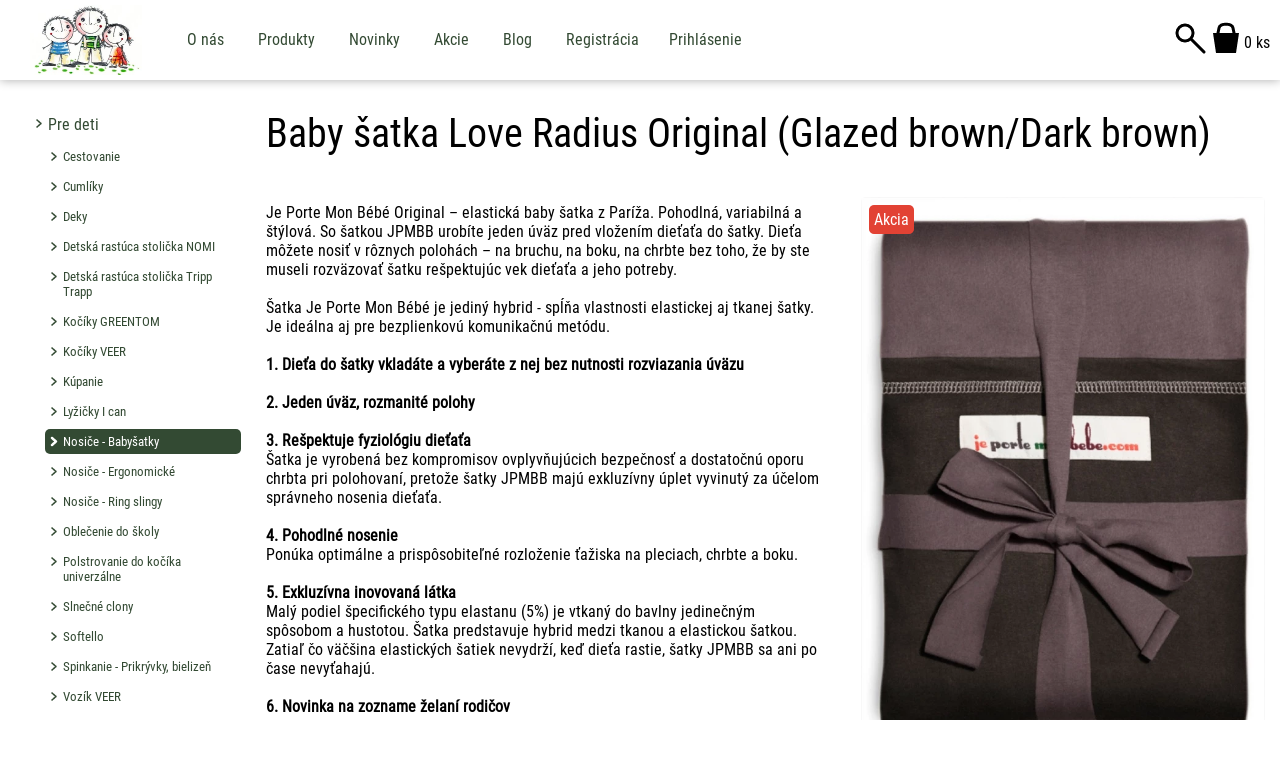

--- FILE ---
content_type: text/html; charset=UTF-8
request_url: https://drobcekovia.sk/detail/949-Baby-satka-JPMBB-Original-Glazed-brown-Dark-brown
body_size: 7210
content:
<!DOCTYPE html>
<html lang="sk">

<head>
	<meta charset="UTF-8">
	<meta name="viewport" content="width=device-width, initial-scale=1.0">
	<meta name="revisit-after" content="1 days">
	<meta name="keywords" content="">
	<meta name="description" content="Je Porte Mon Bébé Original – elastická baby šatka z Paríža. Pohodlná, variabilná a štýlová. So šatkou JPMBB urobíte jeden">
	<meta name="theme-color" content="#334a33">
	<meta property="og:image" content="/pict/produkty/small/949_1.webp"/><link rel="image_src" type="image/webp" href="/pict/produkty/small/949_1.webp"/>
	<link rel="apple-touch-icon" sizes="57x57" href="/favicon/apple-57x57.png">
	<link rel="apple-touch-icon" sizes="60x60" href="/favicon/apple-60x60.png">
	<link rel="apple-touch-icon" sizes="72x72" href="/favicon/apple-72x72.png">
	<link rel="apple-touch-icon" sizes="76x76" href="/favicon/apple-76x76.png">
	<link rel="icon" type="image/png" sizes="32x32" href="/favicon/32x32.png">
	<link rel="icon" type="image/png" sizes="96x96" href="/favicon/96x96.png">
	<link rel="icon" type="image/png" sizes="16x16" href="/favicon/16x16.png">
	<link rel="icon" type="image/x-icon" href="/favicon.ico">
	<link rel="shortcut icon" href="/favicon.ico" type="image/x-icon">
	<link rel="stylesheet" type="text/css" href="/css/main.min.css?v=sozzs6">
	<script src="/js/main.min.js?v=sq5br7" async></script>
	<link rel="canonical" href="https://drobcekovia.sk/detail/949-Baby-satka--Love-Radius-Original-Glazed-brown-Dark-brown"><meta property="og:url" content="https://drobcekovia.sk/detail/949-Baby-satka--Love-Radius-Original-Glazed-brown-Dark-brown"><script type="application/ld+json">{"@context":"https:\/\/schema.org","@type":"Product","url":"https:\/\/drobcekovia.sk\/detail\/949-Baby-satka--Love-Radius-Original-Glazed-brown-Dark-brown","name":"Baby \u0161atka  Love Radius Original (Glazed brown\/Dark brown)","description":"<p>Je Porte Mon B\u00e9b\u00e9 Original \u2013 elastick\u00e1 baby \u0161atka z Par\u00ed\u017ea. Pohodln\u00e1, variabiln\u00e1 a \u0161t\u00fdlov\u00e1. So \u0161atkou JPMBB urob\u00edte jeden \u00fav\u00e4z pred vlo\u017een\u00edm die\u0165a\u0165a do \u0161atky. Die\u0165a m\u00f4\u017eete nosi\u0165 v r\u00f4znych poloh\u00e1ch \u2013 na bruchu, na boku, na chrbte bez toho, \u017ee by ste museli rozv\u00e4zova\u0165 \u0161atku re\u0161pektuj\u00fac vek die\u0165a\u0165a a jeho potreby. <br \/><br \/>\u0160atka Je Porte Mon B\u00e9b\u00e9 je jedin\u00fd hybrid - sp\u013a\u0148a vlastnosti elastickej aj tkanej \u0161atky. Je ide\u00e1lna aj pre bezplienkov\u00fa komunika\u010dn\u00fa met\u00f3du. <br \/><br \/><strong>1. Die\u0165a do \u0161atky vklad\u00e1te a vyber\u00e1te z nej bez nutnosti rozviazania \u00fav\u00e4zu<\/strong> <br \/><br \/><strong>2. Jeden \u00fav\u00e4z, rozmanit\u00e9 polohy<\/strong> <br \/><br \/><strong>3. Re\u0161pektuje fyziol\u00f3giu die\u0165a\u0165a<\/strong> <br \/>\u0160atka je vyroben\u00e1 bez kompromisov ovplyv\u0148uj\u00facich bezpe\u010dnos\u0165 a dostato\u010dn\u00fa oporu chrbta pri polohovan\u00ed, preto\u017ee \u0161atky JPMBB maj\u00fa exkluz\u00edvny \u00faplet vyvinut\u00fd za \u00fa\u010delom spr\u00e1vneho nosenia die\u0165a\u0165a. <br \/><br \/><strong>4. Pohodln\u00e9 nosenie<\/strong> <br \/>Pon\u00faka optim\u00e1lne a prisp\u00f4sobite\u013en\u00e9 rozlo\u017eenie \u0165a\u017eiska na pleciach, chrbte a boku. <br \/><br \/><strong>5. Exkluz\u00edvna inovovan\u00e1 l\u00e1tka<\/strong> <br \/>Mal\u00fd podiel \u0161pecifick\u00e9ho typu elastanu (5%) je vtkan\u00fd do bavlny jedine\u010dn\u00fdm sp\u00f4sobom a hustotou. \u0160atka predstavuje hybrid medzi tkanou a elastickou \u0161atkou. Zatia\u013e \u010do v\u00e4\u010d\u0161ina elastick\u00fdch \u0161atiek nevydr\u017e\u00ed, ke\u010f die\u0165a rastie, \u0161atky JPMBB sa ani po \u010dase nevy\u0165ahaj\u00fa. <br \/><br \/><strong>6. Novinka na zozname \u017eelan\u00ed rodi\u010dov<\/strong> <br \/><br \/><strong><em>Pr\u00ednos pre die\u0165a<\/em><\/strong> <br \/><br \/>Nosenie die\u0165a\u0165a podporuje pohybov\u00fd, pozn\u00e1vac\u00ed a citov\u00fd v\u00fdvoj. Ke\u010f je die\u0165a nosen\u00e9, jeho svaly s\u00fa uvo\u013enen\u00e9, tr\u00e1venie je \u013eah\u0161ie a takto sa zmier\u0148uje reflux a doj\u010densk\u00e9 koliky. Dr\u017eanie die\u0165a\u0165a v \u0161atke v bl\u00edzkosti matkinho tela pom\u00e1ha die\u0165a\u0165u regulova\u0165 teplotu a tlkot srdca. Pocit hojdania pom\u00e1ha die\u0165a\u0165u pokojnej\u0161ie spa\u0165 a zasp\u00e1va\u0165. <br \/>Die\u0165a je\u2026","sku":"949","brand":{"@type":"Brand","name":"Love Radius"},"image":"https:\/\/drobcekovia.sk\/pict\/produkty\/949_1.webp","offers":[{"@type":"Offer","availability":"https:\/\/schema.org\/InStock","price":"58.22","priceCurrency":"EUR","url":"https:\/\/drobcekovia.sk\/detail\/949-Baby-satka--Love-Radius-Original-Glazed-brown-Dark-brown","hasMerchantReturnPolicy":{"@type":"MerchantReturnPolicy","applicableCountry":["SK","CZ"],"returnPolicyCategory":"https:\/\/schema.org\/MerchantReturnFiniteReturnWindow","merchantReturnDays":14,"returnMethod":["https:\/\/schema.org\/ReturnByMail","https:\/\/schema.org\/ReturnInStore"],"returnFees":"https:\/\/schema.org\/ReturnShippingFees","returnShippingFeesAmount":{"@type":"MonetaryAmount","min_value":"3","value":"6","max_value":"12","currency":"EUR"}},"shippingDetails":[{"@type":"OfferShippingDetails","shippingLabel":"Kuri\u00e9rom UPS \/ In-time","freeShippingTreshold":{"@type":"MonetaryAmount","value":"50","currency":"EUR"},"shippingRate":{"@type":"MonetaryAmount","value":"3","currency":"EUR"},"shippingDestination":[{"@type":"DefinedRegion","addressCountry":"CZ"},{"@type":"DefinedRegion","addressCountry":"SK"}],"deliveryTime":{"@type":"ShippingDeliveryTime","businessDays":{"@type":"OpeningHoursSpecification","dayOfWeek":["https:\/\/schema.org\/Monday","https:\/\/schema.org\/Tuesday","https:\/\/schema.org\/Wednesday","https:\/\/schema.org\/Thursday","https:\/\/schema.org\/Friday"]},"cutoffTime":"12:00:00Z","handlingTime":{"@type":"QuantitativeValue","minValue":0,"maxValue":1,"unitCode":"d"},"transitTime":{"@type":"QuantitativeValue","minValue":1,"maxValue":2,"unitCode":"d"}}},{"@type":"OfferShippingDetails","shippingLabel":"Osobn\u00e9 prevzatie v predajni","shippingRate":{"@type":"MonetaryAmount","value":"0","currency":"EUR"},"shippingDestination":{"@type":"DefinedRegion","addressCountry":"SK","postalCode":"971 01"},"deliveryTime":{"@type":"ShippingDeliveryTime","businessDays":{"@type":"OpeningHoursSpecification","dayOfWeek":["https:\/\/schema.org\/Monday","https:\/\/schema.org\/Tuesday","https:\/\/schema.org\/Wednesday","https:\/\/schema.org\/Thursday","https:\/\/schema.org\/Friday"]},"cutoffTime":"12:00:00Z","handlingTime":{"@type":"QuantitativeValue","minValue":0,"maxValue":1,"unitCode":"d"},"transitTime":{"@type":"QuantitativeValue","minValue":0,"maxValue":0,"unitCode":"d"}}}]}]}</script><script type="application/ld+json">{"@context":"https:\/\/schema.org","@type":"BreadcrumbList","itemListElement":[{"@type":"ListItem","position":1,"item":{"@id":"https:\/\/drobcekovia.sk\/kategoria\/61-Pre-deti","name":"Pre deti"}},{"@type":"ListItem","position":2,"item":{"@id":"https:\/\/drobcekovia.sk\/detail\/949-Baby-satka--Love-Radius-Original-Glazed-brown-Dark-brown","name":"Baby \u0161atka  Love Radius Original (Glazed brown\/Dark brown)"}}]}</script><meta property="og:title" content="Baby šatka  Love Radius Original (Glazed… - "><meta property="og:description" content="Je Porte Mon Bébé Original – elastická baby šatka z Paríža. Pohodlná, variabilná a štýlová. So šatkou JPMBB urobíte jeden">
	<meta property="og:locale" content="sk">
	<title>Baby šatka  Love Radius Original (Glazed… - drobcekovia.sk</title>
		<script defer data-domain="drobcekovia.sk" event-product_id='949' event-product_title='Baby šatka  Love Radius Original (Glazed brown/Dark brown)' event-brand='Love Radius'  src="https://analytics.drobcekovia.sk/js/script.pageview-props.revenue.tagged-events.js"></script>
</head>

<body>
	
	<button type="button" onclick="gotoTop()" id="topbutton" title="Ísť späť na úvod stránky"><img src="/pict/up.svg?v=2" alt="" class="nulovanie" width="50" height="50"></button>

	<header>
				<div class="headfull">
			<a href="/" title="drobcekovia.sk"><img src="/pict/logo3.png" alt="" class="logo trans" width="112" height="70"></a>
			<a class="menu" href="#" onclick="Respomenu()" aria-label="Menu"></a>
			<div class="kosik vpravo">0 ks</div>
			<a href="/kosik" title="Košík"><img class="searchico vpravo trans" alt="Košík" src="/pict/cart.svg" width="36" height="36"></a>
			<a onclick="toogleDisplay('search');document.getElementById('input-search').focus()" href="#" title="Hľadať"><img class="searchico vpravo trans" alt="Vyhľadať" src="/pict/search.svg" width="36" height="36"></a>
			<div class="topnav" id="topnav">
				<div class="dropdown" data-dropdown="1">
					<button type="button" class="dropdown-button zaoblenie">O nás</button>
					<div id="dropdown-1" class="dropdown-content hidden" tabindex="0">
						<a href="/info/147-Drobcekoviask">Drobcekovia.sk</a><a href="/info/148-Kontakt">Kontakt</a><a href="/info/149-Velkoobchod">Veľkoobchod</a><a href="/info/146-Formular-na-odstupenie-od-zmluvy">Formulár na odstúpenie od zmluvy</a><a href="/info/145-Vseobecne-obchodne-podmienky">Všeobecné obchodné podmienky</a><a href="/info/143-Reklamacne-podmienky">Reklamačné podmienky</a><a href="/info/140-Osobne-udaje-a-ich-ochrana">Osobné údaje a ich ochrana</a><a href="/info/153-Ako-nakupovat">Ako nakupovať</a><a href="/info/154-Platba-a-doprava">Platba a doprava</a><a href="/info/155-Nariadenie-o-vseobecnej-bezpecnosti-vyrobkov">Nariadenie o všeobecnej bezpečnosti výrobkov</a>					</div>
				</div>
				<div class="dropdown" data-dropdown="2">
					<button type="button" class="dropdown-button zaoblenie">Produkty</button>
					<div id="dropdown-2" class="dropdown-content hidden">
						<a href="/kategoria/61-Pre-deti">Pre deti</a><a href="/kategoria/57-Spolocne-sportovanie">Spoločné športovanie</a><a href="/kategoria/62-Pre-mamicky">Pre mamičky</a><a href="/kategoria/58-Literatura">Literatúra</a>					</div>
				</div>
				<a class="dropdown-button zaoblenie" href="/novinky">Novinky</a>
				<a class="dropdown-button zaoblenie" href="/akcie">Akcie</a>
				<div class="dropdown" data-dropdown="3">
					<button type="button" class="dropdown-button zaoblenie">Blog</button>
					<div id="dropdown-3" class="dropdown-content hidden">
						<a href="/blog">Všetko</a>
						<a href="/blog/kategoria/0-Vseobecne">Všeobecné</a><a href="/blog/kategoria/1-Vztahova-vychova">Vzťahová výchova</a><a href="/blog/kategoria/2-Dennik-jednej-tehotnej">Denník jednej tehotnej</a>					</div>
				</div>
									<a class="dropdown-button zaoblenie" href="/registracia">Registrácia</a><a class="dropdown-button zaoblenie" href="/prihlasenie">Prihlásenie</a>
							</div>
		</div>
		<div id="search"  class="hidden">
			<form autocomplete="off" action="/kategorie" method="GET">
				<input id="input-search" class="inptsearch zaoblenie" onkeyup="showResult(this.value);show('livesearch')" name="q" value="" type="text" pattern=".{3,}" required title="" placeholder="Zadajte aspoň 3 znaky" autofocus>
				<button type="button" class="tlacitko zaoblenie" type="submit">Hľadať</button>
			</form>
		</div>
		<div class="livesearch" id="livesearch"></div>
	</header>

	
	<div class="centerfullhl">
		<div class="leftpage"><a href="#" class="iconshop zaoblenie" onclick="ShopmyFunction()">&#9776; Kategórie</a>
		<div class="shopnav" id="myShopnav"><a href="/kategoria/61-Pre-deti" class="zaoblenie menustrom">Pre deti</a><a href="/kategoria/251-Cestovanie" class="zaoblenie menustrom2">Cestovanie</a><a href="/kategoria/247-Cumliky" class="zaoblenie menustrom2">Cumlíky</a><a href="/kategoria/234-Deky-" class="zaoblenie menustrom2">Deky </a><a href="/kategoria/238-Detska-rastuca-stolicka-NOMI" class="zaoblenie menustrom2">Detská rastúca stolička NOMI</a><a href="/kategoria/248-Detska-rastuca-stolicka-Tripp-Trapp" class="zaoblenie menustrom2">Detská rastúca stolička Tripp Trapp</a><a href="/kategoria/169-Kociky-GREENTOM" class="zaoblenie menustrom2">Kočíky GREENTOM</a><a href="/kategoria/249-Kociky-VEER" class="zaoblenie menustrom2">Kočíky VEER</a><a href="/kategoria/250-Kupanie" class="zaoblenie menustrom2">Kúpanie</a><a href="/kategoria/244-Lyzicky-I-can" class="zaoblenie menustrom2">Lyžičky I can</a><a href="/kategoria/170-Nosice-Babysatky" class="zaoblenie menustrom22">Nosiče - Babyšatky</a><a href="/kategoria/171-Nosice-Ergonomicke" class="zaoblenie menustrom2">Nosiče - Ergonomické</a><a href="/kategoria/172-Nosice-Ring-slingy" class="zaoblenie menustrom2">Nosiče - Ring slingy</a><a href="/kategoria/252-Oblecenie-do-skoly" class="zaoblenie menustrom2">Oblečenie do školy</a><a href="/kategoria/187-Polstrovanie-do-kocika-univerzalne" class="zaoblenie menustrom2">Polstrovanie do kočíka univerzálne</a><a href="/kategoria/208-Slnecne-clony" class="zaoblenie menustrom2">Slnečné clony</a><a href="/kategoria/173-Softello" class="zaoblenie menustrom2">Softello</a><a href="/kategoria/237-Spinkanie-Prikryvky-bielizen" class="zaoblenie menustrom2">Spinkanie - Prikrývky, bielizeň</a><a href="/kategoria/243-Vozik-VEER" class="zaoblenie menustrom2">Vozík VEER</a><a href="/kategoria/254-Postielky" class="zaoblenie menustrom2">Postieľky</a><a href="/kategoria/246-Vypredaj" class="zaoblenie menustrom2">Výpredaj</a><a href="/kategoria/57-Spolocne-sportovanie" class="zaoblenie menustrom">Spoločné športovanie</a><a href="/kategoria/62-Pre-mamicky" class="zaoblenie menustrom">Pre mamičky</a><a href="/kategoria/58-Literatura" class="zaoblenie menustrom">Literatúra</a></div><div style="clear:both;"></div></div><div class="rightpagekatalog"><h1 class="produktnadpis">Baby šatka  Love Radius Original (Glazed brown/Dark brown)</h1><div class="fotogalpls"><div class="titulnafoto"><span class="akcia zaoblenie">Akcia</span><img class="titulnafoto galeria zaoblenie trans" src="/pict/produkty/949_1.webp" data-src="/pict/produkty/949_1.webp" data-popis="" width="658" height="900" alt=""></div><img class="fotogal galeria zaoblenie trans" src="/pict/produkty/small/949_2.webp" data-src="/pict/produkty/949_2.webp" data-popis="" alt="" loading="lazy"><img class="fotogal galeria zaoblenie trans" src="/pict/produkty/small/949_3.webp" data-src="/pict/produkty/949_3.webp" data-popis="" alt="" loading="lazy"><img class="fotogal galeria zaoblenie trans" src="/pict/produkty/small/949_4.webp" data-src="/pict/produkty/949_4.webp" data-popis="" alt="" loading="lazy"><img class="fotogal galeria zaoblenie trans" src="/pict/produkty/small/949_5.webp" data-src="/pict/produkty/949_5.webp" data-popis="" alt="" loading="lazy"><img class="fotogal galeria zaoblenie trans" src="/pict/produkty/small/949_6.webp" data-src="/pict/produkty/949_6.webp" data-popis="" alt="" loading="lazy"><div style="clear:both;"></div></div><div class="produktdet"><p>Je Porte Mon Bébé Original – elastická baby šatka z Paríža. Pohodlná, variabilná a štýlová. So šatkou JPMBB urobíte jeden úväz pred vložením dieťaťa do šatky. Dieťa môžete nosiť v rôznych polohách – na bruchu, na boku, na chrbte bez toho, že by ste museli rozväzovať šatku rešpektujúc vek dieťaťa a jeho potreby. <br /><br />Šatka Je Porte Mon Bébé je jediný hybrid - spĺňa vlastnosti elastickej aj tkanej šatky. Je ideálna aj pre bezplienkovú komunikačnú metódu. <br /><br /><strong>1. Dieťa do šatky vkladáte a vyberáte z nej bez nutnosti rozviazania úväzu</strong> <br /><br /><strong>2. Jeden úväz, rozmanité polohy</strong> <br /><br /><strong>3. Rešpektuje fyziológiu dieťaťa</strong> <br />Šatka je vyrobená bez kompromisov ovplyvňujúcich bezpečnosť a dostatočnú oporu chrbta pri polohovaní, pretože šatky JPMBB majú exkluzívny úplet vyvinutý za účelom správneho nosenia dieťaťa. <br /><br /><strong>4. Pohodlné nosenie</strong> <br />Ponúka optimálne a prispôsobiteľné rozloženie ťažiska na pleciach, chrbte a boku. <br /><br /><strong>5. Exkluzívna inovovaná látka</strong> <br />Malý podiel špecifického typu elastanu (5%) je vtkaný do bavlny jedinečným spôsobom a hustotou. Šatka predstavuje hybrid medzi tkanou a elastickou šatkou. Zatiaľ čo väčšina elastických šatiek nevydrží, keď dieťa rastie, šatky JPMBB sa ani po čase nevyťahajú. <br /><br /><strong>6. Novinka na zozname želaní rodičov</strong> <br /><br /><strong><em>Prínos pre dieťa</em></strong> <br /><br />Nosenie dieťaťa podporuje pohybový, poznávací a citový vývoj. Keď je dieťa nosené, jeho svaly sú uvoľnené, trávenie je ľahšie a takto sa zmierňuje reflux a dojčenské koliky. Držanie dieťaťa v šatke v blízkosti matkinho tela pomáha dieťaťu regulovať teplotu a tlkot srdca. Pocit hojdania pomáha dieťaťu pokojnejšie spať a zaspávať. <br />Dieťa je pokojnejšie a menej plače, pretože rodičia môžu rýchlo reagovať na jeho potreby. <br />Šatka na nosenie detí JPMBB poskytuje oporu, bezpečie a pomáha novorodencom cítiť sa sebaisto a aktívne. Nosenie bábätka je dôležité pri budovaní neverbálnej komunikácie medzi rodičom a dieťaťom. <br /><br /><strong><em>Prínos pre rodičov</em></strong> <br /><br />Tí rodičia, ktorí používajú šatku, majú voľné ruky a môžu vykonávať bežné denné činnosti: starostlivosť o staršie dieťa, práca, cestovanie, nakupovanie, atď. Navyše, blízkosť zosilňuje puto medzi rodičom a dieťaťom. Umožňuje aj otcom, aby boli spätí s dieťaťom. <br />Spojenie s dieťaťom a schopnosť reagovať na jeho potreby zvyšuje rodičovskú sebadôveru. <br />Šatka na nosenie detí JPMBB Vám navyše umožní diskrétne kojiť svoje dieťa na verejných miestach, v autobuse, na ihrisku, atď. <br /><br />Babyšatka JPMBB je určená pre deti od 2,5 kg do 14 kg/od narodenia do 3 rokov <br /><br />Materiál: 95% bavlna, 5% spandex. Bez pridania farbív a ťažkých kovov vyvolávajúcich alergické reakcie. Oeko Tex 100. <br /><br />V súlade s Európskymi normami EN 13209-2 </p>
<p><strong>Všetky výrobky JPMBB sú uznané medzinárodným inštitútom International Hip-Displasia Institute (IHDI) ako vhodné pre zdravý vývoj bedrových kĺbov bábätiek.</strong></p>
<p>Rozmer: 5 x 0,7 m </p>
<p>Výrobca: Je Porte Mon Bébé, Francúzsko <br /><br />Inštruktážne videá <a href="https://www.youtube.com/c/LoveRadius">tu</a></p>
<p>Doba dodania: cca 24 hodín</p><table class="parametre">
			
			<tr>
				<td class="sklad"><b>Kód</b></td>
				<td class="sklad">EL2136</td>
			</tr>
			<tr>
				<td class="sklad"><b>Výrobca</b></td>
				<td class="sklad">Love Radius</td>
			</tr><table class="parametre">
			<tr>
				<td class="obsah" style="padding:30px;"><b>Cena</b><br><small>(s DPH)</small></td>
				<td class="obsah cena"><span class="cena middle">58,22 €</span> <span class="middle" style="font-size:0.8em;color:#000;"> / ks</span> <span class="povodnacena middle">(<span class="cena middle">68,50 €</span>)</span><div style="clear:both;"></div><form action="https://drobcekovia.sk/system/kosik.php" method="POST">
					<input name="id_produktu" value="949" type="hidden">
					<input name="id_kategorie" value="170" type="hidden">
					<input name="akcia" value="vloz" type="hidden"><label><input id="mnozstvo" class="mnozstvo" name="mnozstvo" value="1" type="number" min="1" step="1"><span style="font-size: 1rem; padding-left:5px">ks</span></label> <button id="vlozit-do-kosika" class="tlacitko kosik zaoblenie" type="submit">Vložiť do košíka</button>
					</form></td></tr></table><a href="https://www.facebook.com/sharer.php?u=https://drobcekovia.sk/detail/949-Baby-satka--Love-Radius-Original-Glazed-brown-Dark-brown" target="_blank" class="share-facebook" rel="noopener noreferrer"><span>Zdieľať</span></a><div style="clear:both;"></div></div><div style="clear:both;height:30px;"></div><div style="clear:both;"></div>
</div>
		<div style="clear:both;"></div>
	</div>

	<footer>
		<div class="bottomfull">
			<div class="bottomsect">
				<h4>3 A plus s.r.o.</h4>
				<b>Sídlo:</b>
				<br>Pod Hrádkom 930/61, 971 01 Prievidza
				<br>IČO: 46 576 118
				<br>IČ DPH: SK2023441882
				<br>
				<br><b>Predajňa:</b>
				<br>M. R. Štefánika 33 (sídlisko Píly)
				<br>971 01 Prievidza
				<br>
				<br><b>Kontakt:</b>
				<br><a href="tel:+421 908 311 300" translate="no">+421 908 311 300</a>
				<br><a href="mailto:drobcekovia@drobcekovia.sk" translate="no">drobcekovia@drobcekovia.sk</a>
			</div>
			<div class="bottomsect">
				<h4>O nás</h4>
				<a class="bottommenu" href="/info/147-Drobcekoviask">Drobcekovia.sk</a><a class="bottommenu" href="/info/148-Kontakt">Kontakt</a><a class="bottommenu" href="/info/149-Velkoobchod">Veľkoobchod</a><a class="bottommenu" href="/info/146-Formular-na-odstupenie-od-zmluvy">Formulár na odstúpenie od zmluvy</a><a class="bottommenu" href="/info/145-Vseobecne-obchodne-podmienky">Všeobecné obchodné podmienky</a><a class="bottommenu" href="/info/143-Reklamacne-podmienky">Reklamačné podmienky</a><a class="bottommenu" href="/info/140-Osobne-udaje-a-ich-ochrana">Osobné údaje a ich ochrana</a><a class="bottommenu" href="/info/153-Ako-nakupovat">Ako nakupovať</a><a class="bottommenu" href="/info/154-Platba-a-doprava">Platba a doprava</a><a class="bottommenu" href="/info/155-Nariadenie-o-vseobecnej-bezpecnosti-vyrobkov">Nariadenie o všeobecnej bezpečnosti výrobkov</a>			</div>
			<div class="bottomsect">
				<h4>Vyberte si</h4>
				<a href="/kategoria/61-Pre-deti" class="bottommenu">Pre deti</a><a href="/kategoria/57-Spolocne-sportovanie" class="bottommenu">Spoločné športovanie</a><a href="/kategoria/62-Pre-mamicky" class="bottommenu">Pre mamičky</a><a href="/kategoria/58-Literatura" class="bottommenu">Literatúra</a>			</div>
						<div class="bottomsect" style="font-size:0.8em">
				<a class="social" rel="noopener noreferrer" href="https://www.facebook.com/drobcekovia.sk/" target="_blank" aria-label="facebook - drobcekovia.sk"><img src="/font-awesome/svgs/brands/facebook-square.svg" alt="" loading="lazy" class="trans" width="50" height="50"></a>
				<a class="social" rel="noopener noreferrer" href="https://www.facebook.com/LoveRadiusSlovenskoCesko/" target="_blank" aria-label="facebook - LoveRadiusSlovenskoCesko"><img src="/font-awesome/svgs/brands/facebook-square.svg" alt="" loading="lazy" class="trans" width="50" height="50"></a>
				<a class="social" rel="noopener noreferrer" href="https://www.facebook.com/nomiSlovenskoCesko/" target="_blank" aria-label="facebook - nomiSlovenskoCesko"><img src="/font-awesome/svgs/brands/facebook-square.svg" alt="" loading="lazy" class="trans" width="50" height="50"></a>
				<a class="social" rel="noopener noreferrer" href="https://www.facebook.com/GreentomSlovenskoCesko/" target="_blank" aria-label="facebook - GreentomSlovenskoCesko"><img src="/font-awesome/svgs/brands/facebook-square.svg" alt="" loading="lazy" class="trans" width="50" height="50"></a>
				<a class="social" rel="noopener noreferrer" href="https://www.youtube.com/channel/UC0rF7xd7Z-4k6h6rWMlvLxw" target="_blank" aria-label="youtube - drobcekovia.sk"><img src="/font-awesome/svgs/brands/youtube-square.svg" alt="" loading="lazy" class="trans" width="50" height="50"></a>
				<a class="social" rel="noopener noreferrer" href="https://www.instagram.com/drobcekovia/" target="_blank" aria-label="instagram - drobcekovia.sk"><img src="/font-awesome/svgs/brands/instagram-square.svg" alt="" loading="lazy" class="trans" width="50" height="50"></a>
				<a class="social" rel="noopener noreferrer" href="https://sk.pinterest.com/drobcekovia/" target="_blank" aria-label="pinterest - drobcekovia.sk"><img src="/font-awesome/svgs/brands/pinterest-square.svg" alt="" loading="lazy" class="trans" width="50" height="50"></a>
				<br>
				<br>Prezeraním stránky súhlasíte s ukladaním cookies. Tie sú využívané pre štatistické účely a technické fungovanie eshopu.				<br>
				<br>
				<b>Našli ste na stránke chybu? Máte nápad alebo otázku?<br><a href="mailto:drobcekovia@drobcekovia.sk">Kontaktujte nás</a>!</b>
				<br>
				<br>Created by © 2026 <a href="https://www.webcreative.info" title="Tvorba webových stránok, aplikácií a webových systémov">WebCreative.info</a>
				<br>Edited by <b>Andrej Lackovič</b> <span style="color:#0000">10ms</span>
			</div>
		</div>

		<div class="center" style="margin:15px auto" translate="no">
			© 2026 drobcekovia.sk		</div>
			</footer>
</body>

</html>


--- FILE ---
content_type: text/css
request_url: https://drobcekovia.sk/css/main.min.css?v=sozzs6
body_size: 5272
content:
@font-face{font-family:roboto condensed;font-style:normal;font-weight:400;font-display:swap;src:url(https://fonts.gstatic.com/s/robotocondensed/v19/ieVl2ZhZI2eCN5jzbjEETS9weq8-19y7DRs5.woff2)format('woff2');unicode-range:U+100-24F,U+259,U+1E??,U+2020,U+20A0-20AB,U+20AD-20CF,U+2113,U+2C60-2C7F,U+A720-A7FF}@font-face{font-family:roboto condensed;font-style:normal;font-weight:400;font-display:swap;src:url(https://fonts.gstatic.com/s/robotocondensed/v19/ieVl2ZhZI2eCN5jzbjEETS9weq8-19K7DQ.woff2)format('woff2');unicode-range:U+??,U+131,U+152-153,U+2BB-2BC,U+2C6,U+2DA,U+2DC,U+2000-206F,U+2074,U+20AC,U+2122,U+2191,U+2193,U+2212,U+2215,U+FEFF,U+FFFD}:root{--font-family:"Roboto Condensed", sans-serif;--main-color:#334a33;--main-color-darker:#121;--text-color:#000;--text-color-lighter:#333;--background:#fff;--background-darker:#e8e8e8;--background-footer:#e0e0e0;--link-color:var(--main-color);--link-color-hover:var(--main-color-darker);--input-border-color:#f6f4ef;--input-background:#fff;--product-sale-color:#e24234
		/*#f20*/;--product-new-color:#72bbdb
		/*#04f*/}body{font-family:var(--font-family);font-size:1em;font-style:normal;font-weight:400;letter-spacing:normal;color:var(--text-color);background-color:var(--background);margin:0;padding:0;top:0!important}.skiptranslate{display:none}#fullscreen-viewer{position:fixed;width:100%;height:100%;top:0;object-fit:contain;display:none;cursor:pointer;background-color:#000c;z-index:9999}.fullscreen-viewer-image{cursor:default;display:block;width:auto;height:auto;top:50%;left:50%;transform:translateX(-50%)translateY(-50%);max-width:100%;max-height:100%;position:relative}.fullscreen-viewer-description{position:fixed;color:#fff;text-align:center;bottom:0;background:#0008;display:inline-block;left:50%;transform:translateX(-50%);padding:5px;border-radius:10px 10px 0 0;box-sizing:border-box;pointer-events:none;z-index:9999}.fullscreen-viewer-close{position:fixed;top:5px;right:5px;padding:5px;width:40px;height:40px;text-align:center;border-radius:50px;color:#fff;background:#000a;font-size:2rem;font-family:initial}.fullscreen-viewer-previous,.fullscreen-viewer-next{position:fixed;top:calc(50% - 20px);padding:5px;width:40px;height:40px;border-radius:50px;color:#fff;background-color:#000a}.fullscreen-viewer-previous{left:5px}.fullscreen-viewer-next{right:5px}.fullscreen-viewer-previous::after,.fullscreen-viewer-next::after{transform:rotate(45deg);width:20px;height:20px;display:block;position:fixed;top:calc(50% - 6px);content:''}.fullscreen-viewer-previous::after{border-left:3px solid;border-bottom:3px solid;left:23px}.fullscreen-viewer-next::after{border-top:3px solid;border-right:3px solid;right:23px}.hidden{display:none}body.fullscreen-viewer-active #fullscreen-viewer{display:block}#topbutton{display:none;position:fixed;bottom:30px;right:30px;z-index:99;border:none;outline:none;background:var(--main-color);color:#fff;cursor:pointer;padding:5px;border-radius:50px;transition:background .2s}#topbutton:hover{background-color:var(--main-color-darker)}.dropdown-button{font-family:var(--font-family);background:0 0;color:var(--main-color);padding:10px 15px;font-size:1em;margin:0;border:0;cursor:pointer;transition:background .2s,color .2s}.dropdown-button:hover,.dropdown-button:active,.dropdown:hover .dropdown-button{background-color:var(--main-color);color:#fff}.dropdown{position:relative;display:inline-block;margin:0;padding:0;background-color:initial}.dropdown-content{position:absolute;color:var(--main-color);background-color:var(--background);min-width:250px;padding:0;margin:0;overflow:auto;box-shadow:0 8px 16px 0 var(--background-darker);z-index:1}.dropdown-content a{padding:12px 15px;font-size:1em;text-decoration:none!important;display:block;color:var(--main-color)}.dropdown a:hover{color:#fff;background-color:var(--main-color)}.middle{vertical-align:middle}header,#topbutton img,img.fotogal,img.titulnafoto{-webkit-user-select:none;user-select:none}fieldset{margin:20px 0}button.tlacitko{font-family:var(--font-family);cursor:pointer;padding:15px;background:var(--main-color);margin:10px;border:0;color:#fff;font-size:1em;transition:background .2s}button.tlacitko:hover{background:var(--main-color-darker)}button.tlacitko.kosik{padding:10px;font-size:revert;margin:0}input{font-family:var(--font-family);background:var(--input-background);border:1px solid var(--input-border-color);padding:3px 10px;color:#000;margin:0}input.regin{padding:15px;margin:2px 0;width:100%;box-sizing:border-box}input.big{padding:15px}input.news{background-color:var(--input-background);border:0;padding:5px;margin:10px 0 0;width:170px}select{background-color:var(--input-background);padding:5px;border:1px solid var(--input-border-color);margin:0}textarea{font-size:1em;font-family:var(--font-family);background-color:var(--input-background);border:0;padding:3px 10px;margin:1px 0;font-weight:400}select.produkt{width:250px;margin:5px 0}input.mnozstvo{color:#000;padding:10px;width:50px;border:1px solid var(--input-border-color)}input.inptsearch{padding:15px;width:80%;max-width:300px}.tien{box-shadow:1px 1px 10px 0 var(--background-darker)}.white{color:#fff}.nulovanie{padding:0;margin:0;border:0;text-align:left}.vlavo{float:left}.vpravo{float:right}.trans{opacity:1;transition:opacity .2s}.trans:hover{opacity:.5}.zaoblenie,div.produkt,.produktpict,div.clankysmall,.smallpict,.dropdown-content,select,input{border-radius:5px}.odsadenie{padding:0;margin:15px 15px 0;border:0;box-sizing:border-box}.odsadenie2{padding:0;margin:0 15px;border:0;box-sizing:border-box}.odsadeniefull{padding:15px;margin:0;border:0;box-sizing:border-box}.smalltext{font-size:.7em}.filter{float:left}.poznamkakobj{width:90%;height:90px}div.centerfullgrey{box-sizing:border-box;width:100%;margin:auto;padding:2%;border:0;background-color:var(--background-darker);text-align:center}div.topnav{padding:0;margin:20px 0 0 15px;border:0;position:relative;z-index:1000;display:inline-block}div.bannerrespo{display:block}.errorpage,.successpage,.infopage{padding:15px;border-radius:8px;margin:10px 0;text-align:center}.errorpage::before,.successpage::before,.infopage::before{border-radius:99px;width:25px;height:25px;display:block;float:left;font-size:20px;font-weight:700;margin-top:-5px}.errorpage{background-color:#fdc;border:1px solid red}.errorpage::before{content:'!';border:2px solid red;color:red}.successpage{background-color:#cfd;border:1px solid #080}.successpage::before{content:'✓';border:2px solid #080;color:#080}.infopage{background-color:#cdf;border:1px solid #00f}.infopage::before{content:'i';border:2px solid #00f;color:#00f}div.headfull{z-index:20;position:fixed;text-align:left;width:100%;height:80px;margin:auto;padding:0;-webkit-box-shadow:0 0 10px #0005;box-shadow:0 0 10px #0005;background:var(--background);top:0}header{height:80px}div.centerfull{box-sizing:border-box;width:100%;margin:auto;padding:2%;border:0;background:var(--background);text-align:center}div.centerfullhl{box-sizing:border-box;width:100%;margin:auto;padding:0;border:0;text-align:center;min-height:50vh}div.center{max-width:1e3px;margin:auto;padding:0;border:0;text-align:center;box-sizing:border-box}div.centernew{max-width:90%;margin:auto;padding:0;border:0;text-align:center;box-sizing:border-box}div.centerwhite{max-width:1e3px;margin:auto;padding:0;border:0;background:var(--background)}div.bottomfull{text-align:center;width:100%;margin:0 auto;padding:0;background:var(--background-footer)}div.leftpage{padding:30px 15px;margin:0;border:0;width:20%;box-sizing:border-box;display:inline-table}div.rightpagekatalog{padding:0 15px 15px 0;margin:0;border:0;width:80%;float:right;box-sizing:border-box}div.kosik{color:var(--text-color);padding:33px 0 0;margin:0 10px 0 0;border:0}div.submenu{height:45px;padding:0;margin:0 10px;border:0;clear:both;display:block}div.obsah{padding:20px 20px 40px;margin:0;border:0;text-align:justify}div.fotogaleria{display:inline-block;cursor:pointer;width:20%;height:220px;margin:5px;padding:0;border:1px solid var(--background-darker);background-size:cover;background-position:50%}div.popiskategorie{padding:20px;margin:0;background:var(--background-darker);text-align:left;clear:both;width:100%;box-sizing:border-box}div.bfantext{padding:30px;margin:0;border:0;background:var(--background);font-size:1.5em}div.beznyobsah{background:var(--background-darker);padding:0;border:0;margin:0}div.hlavnaskupina{opacity:1;position:relative;cursor:pointer;width:25%;height:25vw;padding:0;margin:0;background:var(--background);display:inline-block;border:0;background-size:cover;background-position:50%;max-width:350px;max-height:350px;transition:opacity .2s}div.hlavnaskupina:hover{opacity:.65}div.nazovkat{background:#fff8;top:50%;transform:translateY(-50%);font-size:1.8em;width:100%;text-align:center;position:absolute;box-sizing:border-box;padding:10%;color:var(--text-color);border:0;font-weight:700}div.maparight{width:480px;padding:0;margin:0;border:0;text-align:left;float:right}div.btsoc{padding:0;margin:15px;border:0;font-size:1.4em}div.zlava{margin-top:15px;padding:30px;margin:0;border:0;background-color:#ffd895;text-align:center;font-size:1.2em}div.bottomsect{display:inline-table;box-sizing:border-box;text-align:left;width:19%;margin:5px;padding:30px;border:0;color:#4c4c4c}div.bottomsect h4{font-size:1.7em;padding:0 0 15px;margin:0;font-weight:400}a.bottommenu{padding:0 0 5px;display:block}div.produkt{position:relative;box-sizing:border-box;width:18vw;min-width:200px;max-width:250px;height:350px;padding:0;margin:8px;background:var(--background);display:inline-block;box-shadow:0 0 4px #aaaa;vertical-align:top;transition:box-shadow .3s}div.produkt:hover{box-shadow:0 0 10px #666a}span.akcia{position:absolute;z-index:15;margin:8px;padding:5px;background-color:var(--product-sale-color);color:#fff}span.novinka{position:absolute;z-index:15;margin:8px;padding:5px;background-color:var(--product-new-color);color:#fff;right:0}.produkt span.akcia{left:0}.produktpict{box-sizing:border-box;width:100%;margin:0;padding:0;border:0;position:relative;z-index:4;height:220px;background-size:cover;background-position:50%;display:block;object-fit:cover}div.produktname{box-sizing:border-box;font-weight:700;font-size:1em;width:100%;max-height:78px;margin:0;padding:20px 20px 0;border:0;position:relative;z-index:8;color:var(--text-color);text-align:left;word-wrap:anywhere;overflow:hidden}div.produktprice{box-sizing:border-box;line-height:75%;font-size:1em;font-weight:400;margin:20px;padding:10px 0 0;position:absolute;z-index:8;color:var(--text-color);text-align:left;bottom:0}div.priznak,div.priznaknazov{color:var(--text-color);background-color:var(--background-darker);padding:4px 6px;margin:0 4px 4px 0;border:0;font-size:.7em;height:16px;float:left}div.expandable{cursor:pointer;-webkit-user-select:none;user-select:none}div.expandable::before{content:'+';color:#fff;font-weight:bolder;margin-right:5px;background-color:var(--main-color);border-radius:100px;width:15px;height:15px;display:inline-block;text-align:center}div.expandable.expanded::before{content:'-'}div.produktpictsearch{float:left;width:50px;height:50px;margin:2px 10px;padding:0;border:0;background-size:cover;background-position:50%}div.fotogalpls{width:40%;padding:10px 0;margin:0 0 0 10px;border:0;float:right;box-sizing:border-box}div.produktdet{text-align:left;width:57%;padding:0 20px 0 0;margin:0 0 0 10px;border:0;float:left;box-sizing:border-box}div.reg{width:33%;padding:15px;box-sizing:border-box}div.regfull{width:100%;padding:10px 0 10px 10px;text-align:center;box-sizing:border-box;clear:both}div.doprava{width:48%;padding:10px 0 10px 10px;float:left;box-sizing:border-box}div.objdetail{padding:4px 10px 60px}div.leg{width:80px;height:30px;padding:4px;margin:2px;border:0;float:left}div#search{padding:0;margin:0;margin-top:80px;max-width:100%;text-align:center}div.kontakt{width:450px;padding:0;margin:0 15px 15px 0;border:0;text-align:left;float:left}div.livesearch{box-sizing:border-box;position:absolute;margin:0 auto;z-index:9999;width:100%;padding:0;border:0}div.searchboxplace{box-sizing:border-box;position:relative;margin:50px auto;z-index:9999;width:90%;padding:15px;background-color:#fff;border:0;font-size:.8em;max-height:calc(100vh - 250px);overflow-y:auto}div.searchboxlink{box-sizing:border-box;display:block;margin:0;padding:5px;border-width:1px 0 0;border-style:solid;border-color:var(--background-darker)}div.searchsep{box-sizing:border-box;width:33.33%;float:left;padding:0 5px;border:0}div.searchnazov{box-sizing:border-box;display:block;padding:5px;margin:0;color:#afb0af;font-size:.8em}div.clankysmall{display:inline-block;box-sizing:border-box;width:18%;height:400px;margin:5px;padding:0;border:0;background:var(--background);max-width:250px;overflow:hidden;transition:.3s margin}div.clankysmall:hover{margin:10px 5px 0}img.smallpict{box-sizing:border-box;width:100%;display:block;height:200px;background-position:50%;background-size:cover;object-fit:cover}div.clankysmall div{box-sizing:border-box;width:100%;float:left;padding:15px 15px 0;margin:0;border:0;text-align:left}div.spravanazov{font-size:1.4em;color:var(--main-color);line-height:95%;cursor:pointer}div.spravapopis{font-size:.8em;color:var(--text-color);line-height:120%;-webkit-line-clamp:3;display:-webkit-box;text-overflow:ellipsis;overflow:hidden;-webkit-box-orient:vertical}.blogkategoria{float:left;background:var(--main-color);padding:5px;border-radius:5px;color:#fff!important}h1.blognadpis{padding:10px 0;margin:0;font-weight:400;font-size:2em;text-align:left}div.obsahpracoviska{width:100%;box-sizing:border-box;margin:0;border:0;text-align:left;word-wrap:break-word;overflow-wrap:break-word}img.titulka{max-width:350px;margin:0 15px 30px 30px;float:right}img.fotogaleriaclanok{margin:2px;max-width:350px;max-height:250px;object-fit:cover}a.share-facebook{padding:5px 10px;float:left;background-color:#365899;border-radius:5px;color:#fff!important}a.share-facebook span::before{background-image:url(/font-awesome/svgs/brands/facebook.svg);content:' ';width:19px;height:19px;display:inline-block;filter:invert();margin-right:5px;vertical-align:middle}a.social{vertical-align:top}a.social img{padding:0;opacity:.7}table.parametre{border:0;padding:0;margin:20px 0 10px;width:100%}td.sklad{font-size:.8em;text-align:left;padding:5px 10px;background-color:var(--background-darker)}td.freemapa{padding:15px;border:0;font-size:1em;background-color:initial}td.nazov{text-align:left;padding:5px 10px;background:var(--background-darker);color:#000;font-size:.8em}td.obsah{text-align:left;padding:5px 10px;border:0;background:var(--background-darker)}td.obsahkosik{text-align:left;padding:15px;border:0;background:var(--background);color:#000}td.cena{font-size:1.5em;color:var(--text-color);padding:30px;width:80%}div.cena-priznak{margin:8px 0}div.cena-priznak>label{font-size:.9rem;display:block}.obj1{background-color:#e24234}.obj2{background-color:#f9c94a}.obj3{background-color:#e5b6e4}.obj4{background-color:#466b54}.obj5{background-color:#a0d58b}.obj60{background-color:#fff}.obj70{background-color:#b8b8b8}.obj8{background-color:#72bbdb}.obj9{background-color:#a428c7}.obj1,.obj4,.obj8,.obj9,.obj1 a,.obj4 a,.obj8 a,.obj9 a{color:#fff!important}.obj2,.obj3,.obj5,.obj60,.obj70,.obj2 a,.obj3 a,.obj5 a,.obj60 a,.obj70 a{color:#000!important}table.downdok{padding:20px 0;margin:auto}table.nastiahnutie{margin:10px 0}td{background-color:var(--background-darker);color:#666;padding:10px 20px;border:0;text-align:left;font-size:1em}span.cena{color:var(--main-color);font-weight:700}span.povodnacena{color:var(--text-color-lighter)}span.povodnacena span.cena{font-weight:400;font-size:.8em;color:var(--text-color-lighter);text-decoration:line-through red}p.cenanavyziadanie{font-size:.6em}p.povodnacenasmall{font-size:.8em;color:var(--text-color-lighter);text-decoration:line-through var(--text-color-lighter);padding:10px 0 0;font-weight:400}p.povodnacena{font-size:.6em;text-decoration:line-through;color:var(--text-color)}img.titulnafoto{margin:0;padding:0;border:0;width:100%;height:auto}div.titulnafoto{width:100%;margin:0 auto;position:relative}img.fotogal{margin:2px;padding:0;border:0;width:120px;height:120px;object-fit:cover}img.mapa{margin:10px 0 10px 10px;padding:0;border:0;width:270px}img.bfan{margin:15px auto;padding:0;border:0}img.logo{padding:0;margin:5px 15px 0 30px;border:0;float:left}img.logo:hover{opacity:.5}img.searchico{padding:0;margin:20px 0 0;border:0}img.fotogaleria{padding:0;margin:0;border:0;width:170px;height:120px}img.galeria{cursor:pointer}img.katbanner{max-width:100%;border:0;padding:0;margin:15px 0 0;position:relative}img.ordernext{margin:auto;padding:0 0 10px;border:0;width:35px}img.katpictsearch{width:50px;height:50px;margin:0;border:0;padding:0}a.menu{display:none}a.iconshop{display:none}a{color:var(--link-color);text-decoration:none;transition:color .2s}a:hover{color:var(--link-color-hover);text-decoration:underline}a.dropdown-button:hover{text-decoration:none}a.menustrom,a.menustrom2,a.menustrom22{text-align:left;font-size:1em;display:block;padding:5px 5px 5px 18px;margin:0 0 5px 15px;text-decoration:none;font-weight:400;color:var(--main-color);border:0;background-image:url(/pict/ico-arrow-right.svg);background-position:5px 8px;background-repeat:no-repeat;transition:background .2s,color .2s}a.menustrom2,a.menustrom22{font-size:.8em;margin:0 0 5px 30px;background-position:5px 7px}a.menustrom:hover,a.menustrom2:hover,a.menustrom22{background-color:var(--main-color);color:#fff;background-image:url(/pict/ico-arrow-right-white.svg)}a.doprava,a.doprava2{display:block;padding:10px 25px 10px 10px;margin:1px 0;background-position:100%;background-repeat:no-repeat}a.doprava:hover,a.doprava2:hover{background-image:url(/pict/ico-arrow-right.svg)}a.doprava2{border-radius:5px 0 0 5px;font-weight:700;background-color:var(--background);background-image:url(/pict/ico-arrow-right.svg)}a.listovanie{font-size:1em;padding:8px;margin:0 1px;border:1px solid var(--main-color);color:var(--main-color)}a.listovanie.selected,a.listovanie:hover{background-color:var(--main-color);color:#fff}a.tlacitko{display:inline-block;cursor:pointer;padding:15px;background:var(--main-color);margin:0;border:0;color:#fff;font-size:1.2rem;text-decoration:none;transition:background .2s}a.tlacitko:hover{background:var(--main-color-darker)}a.subprac,a.subprac2{display:inline-table;font-size:.75em;padding:10px 15px;margin:2px;border:0;color:var(--main-color);border:1px solid var(--main-color)}a.subprac.selected,a.subprac:hover{color:#fff;background-color:var(--main-color)}h1.produktnadpis{color:#000;padding:0;margin:30px 30px 30px 10px;font-weight:400;font-size:2.5em;text-align:left}h1.nadpis{color:var(--main-color);padding:30px 0;margin:0;font-weight:400;font-size:2em;text-align:left}h1.nadpiskategorie{color:var(--main-color);padding:0;margin:0 0 15px;font-weight:400;font-size:2em;text-align:left}h2.regsub{vertical-align:middle;font-weight:400;font-size:1.05em;padding:0;margin:0;clear:both}a.viewsubmenu{display:none}@media screen and (max-width:1100px){a.bottommenu{padding:13px 0;font-size:1.1em}a.viewsubmenu{display:block}.topnav button,.topnav a,.topnav div.dropdown,.shopnav{display:none}.topnav.responsive{position:relative;margin:0;background-color:var(--background);width:100%;box-sizing:border-box;border:0;float:right}.topnav.responsive a{float:none;display:block;text-align:left;box-sizing:border-box}.topnav.responsive button,.topnav.responsive div.dropdown,.shopnav.responsiveshop a{float:none;display:block;text-align:left}.dropdown-button{padding:10px;font-size:.85em;width:100%}.dropdown-button:hover,.dropdown-button:focus{background-color:var(--main-color);color:#fff}.dropdown{z-index:1;display:block;border:0}.dropdown-content{position:relative;box-shadow:none}.dropdown-content a{padding:12px 25px;font-size:.75em;border-radius:5px}.shopnav.responsiveshop{display:block;position:absolute;z-index:999;background-color:#f5f5f5;margin:5px 0 0;padding:15px 0;width:100%;box-sizing:border-box;border:0}#topbutton{bottom:10px;right:10px}.odsadenie{width:100%;margin:0}.filter{float:none}.poznamkakobj{width:80%}select.produkt{width:180px}input.mnozstvo{width:35px}div.beznyobsah{padding:15px;margin:0 0 15px;box-sizing:border-box}div.hlavnaskupina{width:33.33%;height:33.33vw}div.nazovkat{font-size:1em}div.leftpage,div.rightpagekatalog{padding:0;margin:0 auto;width:100%;text-align:center}div.maparight,div.reg{width:100%;text-align:center}div.fotogaleria,img.fotogaleria{width:300px;height:200px}div.kontakt{width:100%;padding:15px;margin:0;box-sizing:border-box}div.regfull{padding:15px}div.submenu{width:100%;padding:15px;margin:0 0 15px;border:0;box-sizing:border-box}div.priznak,div.priznaknazov{float:none;display:inline-block}div.fotogalpls{width:100%;padding:10px 0;margin:0;float:none}div.produktdet{width:100%;padding:10px;margin:0;float:none}div.doprava{width:50%;padding:10px 0 10px 10px;box-sizing:border-box}div.bottomsect{width:48%}div.produkt,div.clankysmall{width:23%}img.katbanner{margin:0;box-sizing:border-box}img.titulnafoto,div.titulnafoto,div.fotogalpls a.titulka{width:250px}a.menu{cursor:pointer;display:block;background:url(/pict/menu.svg)no-repeat;background-position:50%;width:20px;height:20px;float:right;padding:10px 15px;margin:20px;text-decoration:none}a.icon:hover{background-color:var(--main-color-darker)}a.iconshop{display:inline-block;color:#fff;padding:5px 10px;margin:5px;font-size:1em;border:1px solid var(--main-color);background-color:var(--main-color)}a.iconshop:hover{color:var(--main-color);text-decoration:none;background-color:#fff}a.submenu{text-align:left;margin:5px}a.submenu2{text-align:left;padding:0 0 0 13px;margin:5px}td.freemapa,td.obsah,.obj1,.obj2,.obj3,.obj4,.obj5,.obj60,.obj70,.obj8{font-size:.8em}td.cena{font-size:1.5em}td.obsahkosik{padding:5px 10px;margin:0 2px 2px 0;font-size:.8em}h1.produktnadpis{margin:15px;font-size:1.5em;float:none}h2.regsub{display:block}img.titulka{max-width:50%;margin:15px;box-sizing:border-box}td{padding:5px;font-size:.75em}}@media screen and (max-width:590px){div.centernew{max-width:95%}div.beznyobsah{padding:10px}div.produkt,div.clankysmall{width:48%;margin:3px}div.produkt:hover,div.clankysmall:hover{margin:6px 3px 0}div.searchsep{width:100%;float:none}div.bottomsect{width:97%;margin:0}div.hlavnaskupina{width:50%;height:50vw}img.logo{margin-left:0}div.kosik{margin-right:0}img.titulka{max-width:100%;float:none;margin:15px auto;display:block}}@media screen and (max-width:400px){div.headfull,header{height:60px}div.bannerrespo{display:none}div.searchboxplace{margin:70px 0 0;width:100%}div.kosik{padding:23px 0 0;margin:0}a.menu{margin:10px}img.logo{height:60px;width:initial;margin:0;padding:0}img.searchico{padding:0;margin:10px 0 0;border:0}div.fotogaleriaclanok{width:150px;height:100px}img.fotogaleriaclanok{max-width:150px;max-height:100px}h1.nadpis{font-size:1.3em}td.cena{font-size:1em}select.produkt{width:140px}div.bottomsect{width:97%;margin:0}div.produkt,div.clankysmall{width:98%}}

--- FILE ---
content_type: application/javascript
request_url: https://drobcekovia.sk/js/main.min.js?v=sq5br7
body_size: 1222
content:
function $(e){return document.getElementById(e)}function showResult(e){var t=$("livesearch");if(e.length<3){t.innerHTML="";return}req=new XMLHttpRequest,req.addEventListener("load",function(){this.status==200&&(t.innerHTML=this.responseText)}),req.open("GET","/include/search.php?q="+e,!0),req.send()}function show(e){$(e).classList.remove("hidden")}function hide(e){$(e).classList.add("hidden")}function gotoTop(){document.body.scrollTop=0,document.documentElement.scrollTop=0}function Respomenu(){$("topnav").classList.toggle("responsive")}function ShopmyFunction(){$("myShopnav").classList.toggle("responsiveshop")}function toogleDisplay(e){var t;(t=$(e))&&t.classList.toggle("hidden")}if(history&&history.replaceState&&location.search){var search,url,params=location.search.slice(1).split("&"),newParams=params.filter(function(e){return e.slice(0,4)!=="utm_"});newParams.length<params.length&&(search=newParams.length?"?"+newParams.join("&"):"",url=location.pathname+search+location.hash,setTimeout(()=>history.replaceState(null,null,url),5e3))}window.addEventListener("click",function(e){if(!e.target.matches(".dropdown-button")){var t,n,s=document.getElementsByClassName("dropdown-content");for(t=0;t<s.length;t++)n=s[t],n.classList.contains("show")&&n.classList.remove("show")}$("search")&&!e.target.matches("#search * , .searchico, .livesearch, .livesearch *")&&(hide("search"),hide("livesearch"))}),window.addEventListener("scroll",function(){document.body.scrollTop>20||document.documentElement.scrollTop>20?$("topbutton").style.display="block":$("topbutton").style.display="none"});function setup(){function r(e){if($("topnav").classList.contains("responsive")&&e.type!=="click")return;for(var n,s=document.getElementsByClassName("dropdown-content"),t=s.length-1;t>=0;t--)s[t].classList.add("hidden");if(e.type==="mouseleave")return;n=$("dropdown-"+(e.type==="click"?e.target.parentElement:e.target).getAttribute("data-dropdown")),n&&n.classList.remove("hidden")}for(var e,t,n,s,o,i,a,l=document.getElementsByClassName("dropdown"),c=0;c<l.length;c++)s=l[c],s.addEventListener("click",r),s.addEventListener("mouseenter",r),s.addEventListener("mouseleave",r);if(setTimeout(function(){var e;(e=$("zatvor"))&&(e.style.display="none")},1e4),t=document.getElementsByClassName("galeria"),t.length>0){window.fullscreenViewer={currentImage:-1,imgs:t},fullscreenViewer.div=document.createElement("div"),fullscreenViewer.div.setAttribute("id","fullscreen-viewer"),n=document.createElement("img"),e=document.createElement("span"),o=document.createElement("span"),i=document.createElement("span"),a=document.createElement("span"),o.innerHTML="×",o.setAttribute("class","fullscreen-viewer-close"),e.setAttribute("class","fullscreen-viewer-description"),n.setAttribute("class","fullscreen-viewer-image fullscreen-viewer-no-close"),i.setAttribute("class","fullscreen-viewer-previous fullscreen-viewer-no-close"),a.setAttribute("class","fullscreen-viewer-next fullscreen-viewer-no-close"),fullscreenViewer.div.addEventListener("click",function(e){e.target.classList.contains("fullscreen-viewer-no-close")||document.body.classList.remove("fullscreen-viewer-active")});for(let s=0;s<t.length;s++)t[s].addEventListener("click",function(){fullscreenViewer.currentImage=s,n.src="",i.onclick=function(){fullscreenViewer.currentImage>0&&fullscreenViewer.imgs[fullscreenViewer.currentImage-1].click()},a.onclick=function(){fullscreenViewer.currentImage<fullscreenViewer.imgs.length-1&&fullscreenViewer.imgs[fullscreenViewer.currentImage+1].click()},n.src=this.getAttribute("data-src");var t=this.getAttribute("data-popis");return t&&t!==""?(e.innerHTML=t,e.style.display=null):e.style.display="none",document.body.classList.add("fullscreen-viewer-active"),!1});fullscreenViewer.div.appendChild(n),fullscreenViewer.div.appendChild(e),fullscreenViewer.div.appendChild(o),fullscreenViewer.div.appendChild(i),fullscreenViewer.div.appendChild(a),document.body.appendChild(fullscreenViewer.div)}}document.readyState!=="loading"?setup():document.addEventListener("DOMContentLoaded",setup)

--- FILE ---
content_type: image/svg+xml
request_url: https://drobcekovia.sk/pict/cart.svg
body_size: 95
content:
<svg xmlns="http://www.w3.org/2000/svg" width="36" height="36" viewBox="0 0 9.525 9.525"><path d="M1.323 3.439l.794 5.292h5.292l.794-5.292z"/><path d="M2.646 3.439l.265-1.323c.267-1.337 3.438-1.331 3.704 0l.265 1.323" style="fill:none;stroke:#000;stroke-linecap:square;stroke-width:.794"/></svg>

--- FILE ---
content_type: image/svg+xml
request_url: https://drobcekovia.sk/pict/ico-arrow-right.svg
body_size: 36
content:
<svg width="8" height="11" fill="none" stroke="#334a33" stroke-width="1.5" stroke-linecap="round" stroke-linejoin="round" xmlns="http://www.w3.org/2000/svg"><path d="M 2,9 6,5.5 2,2"/></svg>